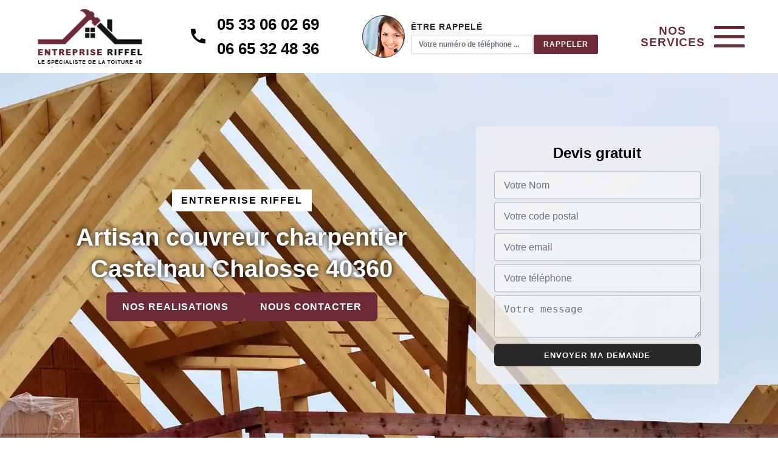

--- FILE ---
content_type: text/html; charset=UTF-8
request_url: https://www.couvreur-charpentier-40.fr/artisan-couvreur-charpentier-castelnau-chalosse-40360
body_size: 5745
content:
<!DOCTYPE html><html dir="ltr" lang="fr-FR"><head><meta charset="UTF-8" /><meta name=viewport content="width=device-width, initial-scale=1.0, minimum-scale=1.0 maximum-scale=1.0"><meta http-equiv="content-type" content="text/html; charset=UTF-8" ><title>Artisan couvreur charpentier à Castelnau Chalosse tel: 05.33.06.02.69</title><meta name="description" content="Charpentier aguerri à Castelnau Chalosse 40360, Entreprise Riffel met son savoir-faire à votre profit pour s'occuper de vos travaux de charpente, travaux bien soignés et respectant les règles en vigueur"><link rel="shortcut icon" href="/skins/default/images/favicon.ico" type="image/x-icon"><link rel="icon" href="/skins/default/images/favicon.ico" type="image/x-icon"><link href="/skins/default/css/style.css" rel="stylesheet" type="text/css"/><link rel="preconnect" href="https://www.googletagmanager.com"><link rel="preconnect" href="https://nominatim.openstreetmap.org"></head><body class="Desktop ville"><div class="wrapper-container"><header class="header"><div class="container"><div class="flex-block"><a href="/" title="logo-couvreur-40-entreprise-riffel" class="logo"><img loading="lazy" loading="lazy" src="/skins/default/images/Logo-entreprise-riffel.png" alt="couvreur-entreprise-riffel" /></a><div class="telTop"><img loading="lazy" loading="lazy" src="/skins/default/images/img/phone.svg" alt="Tel" width="32" height="32" /><div><span><a href="tel:0533060269">05 33 06 02 69</a></span><span><a href="tel:0665324836">06 65 32 48 36</a></span></div></div><div class="rappel-top"><strong>Être rappelé</strong><form action="/message.php" method="post" id="rappel_immediat"><input type="text" name="mail" id="mail2" value=""><input type="hidden" name="type" value="rappel"><div class="form-group"><input type="text" name="numtel" required="" placeholder="Votre numéro de téléphone ..." class="form-control"><input type="submit" name="OK" value="RAPPELER" class="btn btn-submit"></div></form></div><div class="menu-right"><span>Nos <br>services</span><div class="button" id="btn"><div class="bar top"></div><div class="bar middle"></div><div class="bar bottom"></div></div></div></div></div><nav class="nav"><ul class="nav-list"><li class="nav-item"><a href="/">Couvreur charpentier 40</a></li><li class="nav-item"><a href="devis-zingueur-landes-40">Devis zingueur 40</a></li><li class="nav-item"><a href="devis-pose-gouttiere-landes-40">Devis pose de gouttière 40</a></li><li class="nav-item"><a href="entreprise-pose-bache-bachage-toiture-landes-40">Pose de bâche et bâchage de toiture 40</a></li><li class="nav-item"><a href="devis-fuite-toiture-landes-40">Devis fuite de toiture 40</a></li><li class="nav-item"><a href="devis-toiture-landes-40">Devis toiture 40</a></li><li class="nav-item"><a href="entreprise-nettoyage-ravalement-facade-landes-40">Nettoyage et ravalement de façade 40</a></li><li class="nav-item"><a href="entreprise-traitement-changement-charpente-landes-40">Traitement et changement de charpente 40</a></li><li class="nav-item"><a href="entreprise-hydrofuge-toiture-landes-40">Hydrofuge de toiture 40</a></li><li class="nav-item"><a href="entreprise-reparateur-installateur-velux-landes-40">Réparateur, installateur de velux 40</a></li><li class="nav-item"><a href="entreprise-reparation-solin-cheminee-landes-40">Réparation de solin de cheminée 40</a></li><li class="nav-item"><a href="entreprise-rehaussement-toiture-landes-40">Rehaussement de toiture 40</a></li><li class="nav-item"><a href="entreprise-toiture-landes-40">Entreprise de toiture 40</a></li><li class="nav-item"><a href="entreprise-scellement-faitiere-faitage-landes-40">Scellement de faîtière faîtage 40</a></li><li class="nav-item"><a href="devis-changement-tuile-landes-40">Devis changement de tuile 40</a></li><li class="nav-item"><a href="entreprise-peinture-tuile-toiture-landes-40">Peinture sur tuile et toiture 40</a></li><li class="nav-item"><a href="devis-nettoyage-toiture-landes-40">Devis nettoyage de toiture 40</a></li><li class="nav-item"><a href="devis-reparation-toiture-landes-40">Devis réparation de toiture 40</a></li></ul></nav></header><!-- Homeslider --><div class="homeslider"><div class="imgSlider"><div class="bgImg bg" style="background-image: url(/skins/default/images/p/couvreur-charpentier-40.webp);"></div><div class="bgImg bg" style="background-image: url(/skins/default/images/p/devis-nettoyage-de-toiture-40.webp);"></div><div class="bgImg bg" style="background-image: url(/skins/default/images/p/devis-reparation-de-toiture-40.webp);"></div></div><div class="catpionSlider"><div class="container"><div class="leftText"><div class="titleSlider">Entreprise Riffel</div><div class="h1 subtitleS">Artisan couvreur charpentier Castelnau Chalosse 40360</div><div class="btn_"><a href="/realisations" class="btn btn-rea">Nos realisations</a><a href="/contact" class="btn btn-rea">Nous contacter</a></div></div><div class="rightDevis"><div class="item-devis"><b class="h3">Devis gratuit</b><form action="/message.php" method="post" id="FormDevis"><input type="text" name="mail" id="mail" value=""><input type="text" name="nom" required="" class="form-control" placeholder="Votre Nom"><input type="text" name="code_postal" required="" class="form-control" placeholder="Votre code postal"><div class="inline-b"><input type="text" name="email" required="" class="form-control" placeholder="Votre email"><input type="text" name="telephone" required="" class="form-control" placeholder="Votre téléphone"></div><textarea name="message" required="" class="form-control" placeholder="Votre message"></textarea><input type="submit" value="Envoyer ma demande" class="btn btn-devis"></form></div></div></div></div></div><div class="wrap"></div><div class="block block0"><div class="container"><div class="logo-part"><img loading="lazy" loading="lazy" src="/skins/default/images/img/artisan.webp" alt="artisan" width="120" height="80" /><img loading="lazy" loading="lazy" src="/skins/default/images/img/garantie-decennale.webp" alt="garantie-decennale" width="120" height="120" /><img loading="lazy" loading="lazy" src="/skins/default/images/img/urgence-logo.webp" alt="Urgence" width="120" height="101" /></div><div class="part_"><div class="titre_p">Nos fournisseurs</div><div class="img_p"><a href="https://www.lariviere.fr/" target="_blank"><img loading="lazy" loading="lazy" src="/skins/default/images/img/lariviere.webp" alt="lariviere" /></a><a href="https://www.pointp.fr/" target="_blank"><img loading="lazy" loading="lazy" src="/skins/default/images/img/point-p.webp" alt="point-p" /></a><a href="https://etchalus-materiaux.com/" target="_blank"><img loading="lazy" loading="lazy" src="/skins/default/images/img/etchalus.webp" alt="etchalus" /></a></div></div><div class="textBlock"><h2>Couvreur charpentier pas cher</h2><p>Chers habitants de Castelnau Chalosse 40360, contactez-nous vite si vous avez l’intention de réaliser un projet pour votre toiture mais votre budget est serré. Entreprise Riffel est un couvreur charpentier professionnel et expert qui est siégé dans votre ville. Nous disposons une compétence fiable avec une expérience professionnelle impressionnante qui nous permettent de vous offrir une prestation faisable dans le plus bref délai mais qui est très durable avec un impeccable esthétique. Quel que soit votre disponibilité budgétaire, sachez que nous pouvons vous offrir une intervention adaptée à votre budget mais à un service de haute qualité.
</p></div><div class="catBlock"><a href="/" class="services-item"><img loading="lazy" loading="lazy" src="/skins/default/images/p/cat-couvreur-charpentier-entreprise-riffel.webp" alt="couvreur-charpentier-40" width="350" height="450" /><span>Couvreur charpentier 40</span></a><a href="devis-zingueur-landes-40" class="services-item"><img loading="lazy" loading="lazy" src="/skins/default/images/p/cat-devis-zingueur-entreprise-riffel.webp" alt="devis-zingueur-40" width="350" height="450" /><span>Devis zingueur 40</span></a><a href="devis-pose-gouttiere-landes-40" class="services-item"><img loading="lazy" loading="lazy" src="/skins/default/images/p/cat-devis-pose-de-gouttiere-entreprise-riffel.webp" alt="devis-pose-de-gouttiere-40" width="350" height="450" /><span>Devis pose de gouttière 40</span></a><a href="entreprise-pose-bache-bachage-toiture-landes-40" class="services-item"><img loading="lazy" loading="lazy" src="/skins/default/images/p/cat-bachage-de-toiture-entreprise-riffel.webp" alt="pose-de-bache-et-bachage-de-toiture-40" width="350" height="450" /><span>Pose de bâche et bâchage de toiture 40</span></a><a href="devis-fuite-toiture-landes-40" class="services-item"><img loading="lazy" loading="lazy" src="/skins/default/images/p/cat-devis-fuite-de-toiture-entreprise-riffel.webp" alt="devis-fuite-de-toiture-40" width="350" height="450" /><span>Devis fuite de toiture 40</span></a><a href="devis-toiture-landes-40" class="services-item"><img loading="lazy" loading="lazy" src="/skins/default/images/p/cat-devis-toiture-entreprise-riffel.webp" alt="devis-toiture-40" width="350" height="450" /><span>Devis toiture 40</span></a><a href="entreprise-nettoyage-ravalement-facade-landes-40" class="services-item"><img loading="lazy" loading="lazy" src="/skins/default/images/p/cat-nettoyage-et-ravalement-de-facade-entreprise-riffel.webp" alt="nettoyage-et-ravalement-de-facade-40" width="350" height="450" /><span>Nettoyage et ravalement de façade 40</span></a><a href="entreprise-traitement-changement-charpente-landes-40" class="services-item"><img loading="lazy" loading="lazy" src="/skins/default/images/p/cat-traitement-et-changement-de-charpente-entreprise-riffel.webp" alt="traitement-et-changement-de-charpente-40" width="350" height="450" /><span>Traitement et changement de charpente 40</span></a><a href="entreprise-hydrofuge-toiture-landes-40" class="services-item"><img loading="lazy" loading="lazy" src="/skins/default/images/p/cat-hydrofuge-toiture-entreprise-riffel.webp" alt="hydrofuge-de-toiture-40" width="350" height="450" /><span>Hydrofuge de toiture 40</span></a><a href="entreprise-reparateur-installateur-velux-landes-40" class="services-item"><img loading="lazy" loading="lazy" src="/skins/default/images/p/cat-reparateur-installateur-de-velux-entreprise-riffel.webp" alt="reparateur-installateur-de-velux-40" width="350" height="450" /><span>Réparateur, installateur de velux 40</span></a><a href="entreprise-reparation-solin-cheminee-landes-40" class="services-item"><img loading="lazy" loading="lazy" src="/skins/default/images/p/cat-reparation-de-solin-de-cheminee-entreprise-riffel.webp" alt="reparation-de-solin-de-cheminee-40" width="350" height="450" /><span>Réparation de solin de cheminée 40</span></a><a href="entreprise-rehaussement-toiture-landes-40" class="services-item"><img loading="lazy" loading="lazy" src="/skins/default/images/p/cat-rehaussement-de-toiture-entreprise-riffel.webp" alt="rehaussement-de-toiture-40" width="350" height="450" /><span>Rehaussement de toiture 40</span></a><a href="entreprise-toiture-landes-40" class="services-item"><img loading="lazy" loading="lazy" src="/skins/default/images/p/cat-entreprise-de-toiture-entreprise-riffel.webp" alt="entreprise-de-toiture-40" width="350" height="450" /><span>Entreprise de toiture 40</span></a><a href="entreprise-scellement-faitiere-faitage-landes-40" class="services-item"><img loading="lazy" loading="lazy" src="/skins/default/images/p/cat-scellement-de-faitiere-faitage-entreprise-riffel.webp" alt="scellement-de-faitiere-faitage-40" width="350" height="450" /><span>Scellement de faîtière faîtage 40</span></a><a href="devis-changement-tuile-landes-40" class="services-item"><img loading="lazy" loading="lazy" src="/skins/default/images/p/cat-devis-changement-de-tuile-entreprise-riffel.webp" alt="devis-changement-de-tuile-40" width="350" height="450" /><span>Devis changement de tuile 40</span></a><a href="entreprise-peinture-tuile-toiture-landes-40" class="services-item"><img loading="lazy" loading="lazy" src="/skins/default/images/p/cat-peinture-sur-tuile-et-toiture-entreprise-riffel.webp" alt="peinture-sur-tuile-et-toiture-40" width="350" height="450" /><span>Peinture sur tuile et toiture 40</span></a><a href="devis-nettoyage-toiture-landes-40" class="services-item"><img loading="lazy" loading="lazy" src="/skins/default/images/p/cat-devis-nettoyage-de-toiture-entreprise-riffel.webp" alt="devis-nettoyage-de-toiture-40" width="350" height="450" /><span>Devis nettoyage de toiture 40</span></a><a href="devis-reparation-toiture-landes-40" class="services-item"><img loading="lazy" loading="lazy" src="/skins/default/images/p/cat-devis-reparation-de-toiture-entreprise-riffel.webp" alt="devis-reparation-de-toiture-40" width="350" height="450" /><span>Devis réparation de toiture 40</span></a></div></div></div><div class="block block1"><div class="bgImages bg" style="background-image: url('/skins/default/images/img/bg-content.webp');"></div><div class="container"><div class="text-right"><div><h2>Bon couvreur charpentier</h2><p>Devenir un bon couvreur charpentier est loin d’être facile. Il ne faut pas négliger tous les parcours qu’on doit passer et de ne pas baisser le bras pour atteindre le rêve. Selon le côté du client, il est indispensable de bien choisir le bon prestataire afin de ne pas être déçu et de ne pas mettre en danger la qualité de fonctionnement et la durabilité de votre toiture. Pour garantir la réussite de votre projet, nous vous invitons de nous mettre en contact, Entreprise Riffel est un couvreur charpentier prêts à servir tous les habitants dans la zone de Castelnau Chalosse et aux alentours. 
</p></div></div></div></div><div class="text-item texte2"><h2>Couvreur charpentier professionnel Castelnau Chalosse</h2><p>Comment faire pour pouvoir bénéficier une prestation d’un couvreur charpentier professionnel ? La réponse c’est très simple, il suffit juste de mettre en contact avec Entreprise Riffel. Entreprise Riffel est un couvreur charpentier professionnel trouvable dans la région de Castelnau Chalosse. Nous avons une compétence très professionnelle ce qui nous aide à vous offrir une offre sécurisante. Alors, si vous voulez faire partie de notre excellent rédacteur, nous vous invitons de nous contacter immédiatement. Osez nous faire confiance et vous n’allez pas regretter en nous engageant comme votre prestataire parce que notre seul objectif est votre satisfaction et nous ferons tous ceux qui sont à nos pouvoir pour atteindre ce but.
</p></div><div class="block block3"><div class="container"><div class="text-center"><h2>Couvreur charpentier pas cher</h2><p>Face à cette crise sanitaire, on ne peut pas nier que le moyen économique de chaque foyer se rabaisse. Et cette condition nous pousse à entrer dans une situation vulnérable. Mais Entreprise Riffel veut vous aider à garder votre qualité de vie malgré les crises sanitaires et économiques qu’on doit affronter ensemble. Nous faisons tous ce qui est possible pour améliorer la condition de viabilité de votre logement mais à prix pas du tout cher. Entreprise Riffel est un couvreur charpentier professionnel et expert. La qualité de notre intervention est très fiable mais avec un coût d’intervention à la potée de tous.
</p></div><div class="img3"><img loading="lazy" loading="lazy" src="/photos/2524103-couvreur-charpentier-entreprise-riffel-2.jpg" alt="couvreur-charpentier" width="350" height="450" /><img loading="lazy" loading="lazy" src="/photos/2524103-couvreur-charpentier-entreprise-riffel-4.jpg" alt="couvreur-charpentier" width="350" height="450" /><img loading="lazy" loading="lazy" src="/photos/2524103-couvreur-charpentier-entreprise-riffel-5.jpg" alt="couvreur-charpentier" width="350" height="450" /><img loading="lazy" loading="lazy" src="/photos/2524103-couvreur-charpentier-entreprise-riffel-6.jpg" alt="couvreur-charpentier" width="350" height="450" /></div></div></div><div class="block block4"><div id="Map"></div><div class="container"><div class="text-left"><div><h2>Couvreur charpentier </h2><p>Un couvreur charpentier est une personne qui possède une connaissance fiable et complète pour tout travaux de couverture de la maison et également de la charpenterie. C’est donc le prestataire à qui vous pouvez s’adresser pour obtenir un résultat suffisamment durable pour votre projet de toit et de charpente. Afin de réaliser un choix qui peut vous mener vers les meilleurs résultats de votre projet, nous vous invitons de ne pas oublier la demande de devis. Cela devrait être effectuée avant d’engager le prestataire qui va vous servir. 
</p></div></div></div></div><div class="text-item texte5"><h2>Artisan couvreur charpentier Castelnau Chalosse</h2><p>Cette rare opportunité est faite pour tous les habitants dans la région de Castelnau Chalosse. Entreprise Riffel est un artisan couvreur charpentier très professionnel et expert qui est heureux de vous offrir une prestation fiable mais à un prix promotionnel. Toute notre prestation en toiture aura une réduction mais avec une qualité de service très haute qualité et voir même bien amélioré. Alors, si c’est pour la première fois que vous aurez collaborer avec nous, sachez que vous n’allez pas regretter parce que notre intervention est non seulement très fiable mais elle dure longtemps aussi.
</p></div><div class="block block6"><div class="container"><div class="col-flex"><div class="figLeft"><img loading="lazy" loading="lazy" src="/photos/2524103-couvreur-charpentier-entreprise-riffel-7.jpg" alt="couvreur-charpentier" width="350" height="450" /></div><div class="textR"><h2>Urgence couvreur charpentier Castelnau Chalosse</h2><p>Entreprise Riffel est un couvreur charpentier professionnel trouvable à Castelnau Chalosse 40360. Nous disposons une compétence suffisante pour les interventions réalisables pour tout type et tout état de la toiture. Si vous avez un grave problème de votre toiture, nous vous invitons de ne pas hésiter à nous appeler urgemment. Parce que nous avons une prestation d’urgence et nous pouvons vous servir 7 jours sur 7. Alors, contactez-nous vite dès que vous aurez besoin d’aide professionnelle. La qualité de notre intervention est très fiable. Faite nous confiance et vous n’allez pas regretter. 
</p></div></div></div></div><div class="text-item texte7"><h2>Prix couvreur charpentier</h2><p>Quelques critères favorisent le changement de prix d’une intervention d’un couvreur charpentier comme l’état de la toiture, son type, sa dimension, la hauteur de la maison, le lieu d’intervention et également la réputation d’un couvreur charpentier de votre choix. Donc, pour avoir une notion suffisante et fiable pour l’estimation budgétaire de la réalisation de votre projet, il est indispensable de passer d’abord à la demande de devis. Seul le devis qui peut vous donner une information pertinente sur le coût de votre projet. N’hésitez pas à faire la demande de devis parce qu’elle est gratuite et sans engagement.
</p></div><div class="lastblock"><div class="container"><div class="lastblock-container"><div class="mainLeft"><div class="carousel-text"><div class="block8"><h2>Tarif couvreur charpentier</h2><p>Toute maison a besoin d’une toiture et une couverture afin de garder et d’améliorer sa condition de viabilité. Et pour garantir l’étanchéité et le fonctionnement durable de la toiture, il est fortement conseillé de demander une intervention d’un couvreur charpentier pour chaque intervention nécessaire de votre toit. Etant donné que votre toiture et sa couverture nécessite une intervention professionnelle, il est donc important d’introduire le coût d’intervention d’un pro dans votre dépense de réalisation d’un projet. Actuellement, le tarif horaire d’un couvreur charpentier est entre 40 euros à 65 euros. 
</p></div></div></div><div class="mainRight"><figure><img loading="lazy" loading="lazy" src="/photos/2524103-couvreur-charpentier-entreprise-riffel-8.jpg" alt="couvreur-charpentier" width="350" height="450" /></figure><figure><img loading="lazy" loading="lazy" src="/photos/2524103-couvreur-charpentier-entreprise-riffel-10.jpg" alt="couvreur-charpentier" width="350" height="450" /></figure></div></div></div></div><div class="devis-last-block"><div class="container"><b class="Titre">Autres services</b><div class="Liens"><a href="/entreprise-scellement-faitiere-faitage-castelnau-chalosse-40360">Scellement de faîtière faîtage Castelnau Chalosse</a><a href="/entreprise-reparation-solin-cheminee-castelnau-chalosse-40360">Réparation de solin de cheminée Castelnau Chalosse</a><a href="/entreprise-hydrofuge-toiture-castelnau-chalosse-40360">Hydrofuge de toiture Castelnau Chalosse</a><a href="/entreprise-traitement-changement-charpente-castelnau-chalosse-40360">Traitement et changement de charpente Castelnau Chalosse</a><a href="/entreprise-nettoyage-ravalement-facade-castelnau-chalosse-40360">Nettoyage et ravalement de façade Castelnau Chalosse</a><a href="/devis-fuite-toiture-castelnau-chalosse-40360">Devis fuite de toiture Castelnau Chalosse</a><a href="/entreprise-pose-bache-bachage-toiture-castelnau-chalosse-40360">Pose de bâche et bâchage de toiture Castelnau Chalosse</a><a href="/devis-pose-gouttiere-castelnau-chalosse-40360">Devis pose de gouttière Castelnau Chalosse</a><a href="/devis-zingueur-castelnau-chalosse-40360">Devis zingueur Castelnau Chalosse</a><a href="/devis-reparation-toiture-castelnau-chalosse-40360">Devis réparation de toiture Castelnau Chalosse</a><a href="/devis-nettoyage-toiture-castelnau-chalosse-40360">Devis nettoyage de toiture Castelnau Chalosse</a><a href="/devis-changement-tuile-castelnau-chalosse-40360">Devis changement de tuile Castelnau Chalosse</a><a href="/entreprise-toiture-castelnau-chalosse-40360">Entreprise de toiture Castelnau Chalosse</a><a href="/entreprise-rehaussement-toiture-castelnau-chalosse-40360">Rehaussement de toiture Castelnau Chalosse</a><a href="/entreprise-reparateur-installateur-velux-castelnau-chalosse-40360">Réparateur, installateur de velux Castelnau Chalosse</a><a href="/devis-toiture-castelnau-chalosse-40360">Devis toiture Castelnau Chalosse</a><a href="/entreprise-peinture-tuile-toiture-castelnau-chalosse-40360">Peinture sur tuile et toiture Castelnau Chalosse</a></div></div></div><footer id="footer"><div class="container"><p class="adr">74 Rue Grand Jean<br/> 40220 Tarnos</p></div><div class="copyright">© 2023 - 2026 - Tout droit réservé | <a href="/mentions-legales">Mentions légales</a></div></footer></div></body><script src="/js/jquery-3.6.0.min.js"></script><script src="/js/scripts.js"></script>

<script src="skins/default/js/jquery.sticky.js"></script>
<script src="skins/default/js/slick.min.js"></script>


<script type="text/javascript">		
	var Support = 'Desktop';
	$(document).ready(function() {
		// scripts à lancer une fois la page chargée
				  initAnalytics('_');
		        // Js lancés une fois la page chargée
        
        //stiky
        if(window.innerWidth > 992) { $("header").sticky({ topSpacing: 0 }); }

        //menu
        function toggleSidebar() {
            $(".button").toggleClass("active");
            $(".nav-list").toggleClass("move-to-left");
            $(".nav-item").toggleClass("open");
        }

        $(".button").on("click tap", function() {
            toggleSidebar();
        });

        //content
        $('.block1').find('.text-right').append($('.texte2'));      
        $('.block4').find('.text-left').append($('.texte5'));      
        $('.block6').find('.textR').append($('.texte7'));      
        $('.lastblock').find('.carousel-text').append($('.texte9, .texte10'));  

        //slick
        $('.imgSlider').slick({
            arrows:false,
            speed:1000,
            autoplay: true,
            pauseOnHover:false,
            autoplaySpeed: 4000
        });
        $('.carousel-text').slick({
            arrows:false,
            dots:true,
            speed:1000,
            autoplay: true,
            autoplaySpeed: 3500
        });

	});
</script>

<link rel="stylesheet" href="/js/leaflet/leaflet.css" />
<script src="/js/leaflet/leaflet.js"></script>
<script src="/js/map.js"></script>
<script>initMap('74 Rue Grand Jean, 40220 Tarnos',16);</script>

</html>


--- FILE ---
content_type: text/html; charset=UTF-8
request_url: https://www.couvreur-charpentier-40.fr/ajax.php
body_size: 131
content:
{"code_google_tags":"GTM-K894SV4","code_analytics":"UA-165886866-23","RGPD":null,"dbg":["Erreur  n'est pas reconnu."]}

--- FILE ---
content_type: text/css
request_url: https://www.couvreur-charpentier-40.fr/skins/default/css/style.css
body_size: 5047
content:
* {
    padding: 0;
    margin: 0;
    box-sizing: border-box;
}

.slick-slider
{
    position: relative;

    display: block;
    box-sizing: border-box;

    -webkit-user-select: none;
       -moz-user-select: none;
        -ms-user-select: none;
            user-select: none;

    -webkit-touch-callout: none;
    -khtml-user-select: none;
    -ms-touch-action: pan-y;
        touch-action: pan-y;
    -webkit-tap-highlight-color: transparent;
}

.slick-list
{
    position: relative;

    display: block;
    overflow: hidden;

    margin: 0;
    padding: 0;
}
.slick-list:focus
{
    outline: none;
}
.slick-list.dragging
{
    cursor: pointer;
    cursor: hand;
}

.slick-slider .slick-track,
.slick-slider .slick-list
{
    -webkit-transform: translate3d(0, 0, 0);
       -moz-transform: translate3d(0, 0, 0);
        -ms-transform: translate3d(0, 0, 0);
         -o-transform: translate3d(0, 0, 0);
            transform: translate3d(0, 0, 0);
}

.slick-track
{
    position: relative;
    top: 0;
    left: 0;

    display: block;
    margin-left: auto;
    margin-right: auto;
}
.slick-track:before,
.slick-track:after
{
    display: table;

    content: '';
}
.slick-track:after
{
    clear: both;
}
.slick-loading .slick-track
{
    visibility: hidden;
}

.slick-slide
{
    display: none;
    float: left;

    height: 100%;
    min-height: 1px;
}
[dir='rtl'] .slick-slide
{
    float: right;
}
.slick-slide img
{
    display: block;
}
.slick-slide.slick-loading img
{
    display: none;
}
.slick-slide.dragging img
{
    pointer-events: none;
}
.slick-initialized .slick-slide
{
    display: block;
}
.slick-loading .slick-slide
{
    visibility: hidden;
}
.slick-vertical .slick-slide
{
    display: block;

    height: auto;

    border: 1px solid transparent;
}
.slick-arrow.slick-hidden {
    display: none;
}

/*style*/
*,
*::before,
*::after {
  box-sizing: border-box;
}

html {
  font-family: sans-serif;
  line-height: 1.15;
  -webkit-text-size-adjust: 100%;
  -ms-text-size-adjust: 100%;
  -ms-overflow-style: scrollbar;
  -webkit-tap-highlight-color: transparent;
}

@-ms-viewport {
  width: device-width;
}
article, aside, dialog, figcaption, figure, footer, header, hgroup, main, nav, section {
  display: block;
}
body {
    margin: 0;
    font-family: sans-serif;
    font-size: 16px;
    line-height: 26px;
    text-align: left;
    background-color: var(--white);
    color: var(--body);
    -webkit-font-smoothing: antialiased;
}

[tabindex="-1"]:focus {
  outline: 0 !important;
}

hr {
  box-sizing: content-box;
  height: 0;
  overflow: visible;
}

p {
  margin-top: 0;
  margin-bottom: 1rem;
}

a {
    color: inherit;
  background-color: transparent;
  text-decoration: none;
    transition: all 500ms ease;
    -moz-transition: all 500ms ease;
    -webkit-transition: all 500ms ease;
    -ms-transition: all 500ms ease;
    -o-transition: all 500ms ease;
}

a:hover {
    text-decoration: none;
    outline: 0;
    color: inherit;
}

a:not([href]):not([tabindex]) {
  color: inherit;
  text-decoration: none;
}

a:not([href]):not([tabindex]):hover, a:not([href]):not([tabindex]):focus {
  color: inherit;
  text-decoration: none;
}

a:not([href]):not([tabindex]):focus {
  outline: 0;
}
img {
  vertical-align: middle;
  border-style: none;
  height: auto;
  max-width: 100%;
}

svg:not(:root) {
  overflow: hidden;
}
h1, h2, h3,
.h1, .h2, .h3 {
  margin-bottom: 0.5rem;
  font-family: inherit;
  font-weight: 500;
  line-height: 1.2;
  color: inherit;
}
h1, .h1 {
    font-size: 30px;
}
h2, .h2 {
    font-size: 22px;
    font-weight: bold;
    color: var(--colorP);
}
h3, .h3 {
    font-size: 18px;
}
.container {
  width: 100%;
  padding-right: 15px;
  padding-left: 15px;
  margin-right: auto;
  margin-left: auto;
}
.container-fluid {
  width: 100%;
  padding-right: 15px;
  padding-left: 15px;
  margin-right: auto;
  margin-left: auto;
}

@media (min-width: 576px) {
  .container {
    max-width: 540px;
  }
}

@media (min-width: 768px) {
  .container {
    max-width: 720px;
  }
}

@media (min-width: 992px) {
  .container {
    max-width: 960px;
  }
}

@media (min-width: 1200px) {
    .container {
        max-width: 1200px;
    }
}
.form-control {
  display: block;
  width: 100%;
  height: calc(1.5em + 0.75rem + 2px);
  padding: 0.375rem 0.75rem;
  font-size: 1rem;
  font-weight: 400;
  line-height: 1.5;
  color: #495057;
  background-color: #fff;
  background-clip: padding-box;
  border: 1px solid #ced4da;
  border-radius: 0.25rem;
  transition: border-color 0.15s ease-in-out, box-shadow 0.15s ease-in-out;
}

@media (prefers-reduced-motion: reduce) {
  .form-control {
    transition: none;
  }
}

.form-control::-ms-expand {
  background-color: transparent;
  border: 0;
}

.form-control:-moz-focusring {
  color: transparent;
  text-shadow: 0 0 0 #495057;
}

.form-control:focus {
  color: #495057;
  background-color: #fff;
  border-color: #80bdff;
  outline: 0;
  box-shadow: 0 0 0 0.2rem rgba(0, 123, 255, 0.25);
}

.form-control::-webkit-input-placeholder {
  color: #6c757d;
  opacity: 1;
}

.form-control::-moz-placeholder {
  color: #6c757d;
  opacity: 1;
}

.form-control:-ms-input-placeholder {
  color: #6c757d;
  opacity: 1;
}

.form-control::-ms-input-placeholder {
  color: #6c757d;
  opacity: 1;
}

.form-control::placeholder {
  color: #6c757d;
  opacity: 1;
}

.form-control:disabled, .form-control[readonly] {
  background-color: #e9ecef;
  opacity: 1;
}
.flex-block {
  display: -ms-flexbox !important;
  display: flex !important;
}

#mail,
#mail2 {
    display: none;
}
:root {
  --body : #020203;
  --white : #fff;
  --black : #000;
  --light : #e5e5e5;
  --colorP : #6f2a38;
  --colorS  : #292929;
}

/*
Header
*/
@media (min-width: 1200px) {
  .header > .container {
      max-width: 1200px;
  }
}
.header .flex-block {
  justify-content: space-between;
  align-items: center;
}
.telTop {
    display: flex;
}
.telTop > div {
    margin-left: 15px;
    font-size: 26px;
}
.telTop span {
    display: block;
    font-weight: bold;
    padding: 7px 0;
}
.rappel-top {
    position: relative;
    padding-left: 80px;
}
.Tablet .rappel-top,
.Mobile .rappel-top {
    padding: 20px;
    text-align: center;
}
.rappel-top::before {
  background-image: url(../images/img/call.webp);
  background-repeat: no-repeat;
  background-size: contain;
  border-radius: 100%;
  border: 1px solid var(--colorS);
  content: '';
  position: absolute;
  left: 0;
  top: 50%;
  transform: translateY(-50%);
  width: 70px;
  height: 70px;
}
.Tablet .rappel-top::before,
.Mobile .rappel-top::before {
    position: static;
    display: block;
    transform: none;
    margin: auto;
}
.rappel-top strong {
    text-transform: uppercase;
    font-size: 14px;
    letter-spacing: 1px;
    color: var(--colorS);
    display: block;
}
#rappel_immediat .form-group {
    display: flex;
}
.Mobile #rappel_immediat .form-group,
.Tablet #rappel_immediat .form-group {
    justify-content: center;
}
#rappel_immediat .form-control {
    font-size: 12px;
    font-weight: bold;
    min-width: 200px;
    flex: 0 0 200px;
}
.btn.btn-submit {
    background: var(--colorP);
    border: 1px solid transparent;
    color: var(--white);
    font-size: 12px;
    padding: 7px 15px;
    border-radius: 3px;
    letter-spacing: 1px;
    font-weight: bold;
    margin-left: 2px;
    cursor: pointer;
}

/*
Nav
*/
.Tablet .header,
.Mobile .header {
    background: var(--white);
    position: fixed;
    top: 0;
    left: 0;
    width: 100%;
    padding: 0;
    z-index: 1111;
}
#sticky-wrapper {
    z-index: 9999 !important;
    position: relative;
    height: auto !important;
}
.header {
    background: var(--white);
    position: relative;
    padding: 10px 0;
    transition: all .3s ease;
}
.is-sticky .header {
    padding: 0;
}
.Mobile a.logo {
    margin-right: 30px;
}
.menu-right {
    display: flex;
    align-items: center;
  z-index: 90;
    position: relative;
}
.menu-right > span {
    color: var(--colorP);
    font-weight: bold;
    margin-right: 15px;
    text-transform: uppercase;
    letter-spacing: 1px;
    font-size: 1.2rem;
    text-align: center;
    line-height: 100%;
}
.Tablet .menu-right > span,
.Mobile .menu-right > span {
    letter-spacing: 0;
    font-size: 1rem;
    text-align: right;
}
.bar {
  display: block;
  height: 5px;
  width: 50px;
  background-color: var(--colorP);
  margin: 10px auto;
}

.button {
  cursor: pointer;
  display: inline-block;
  width: auto;
  margin: 0 auto;
  -webkit-transition: all .7s ease;
  -moz-transition: all .7s ease;
  -ms-transition: all .7s ease;
  -o-transition: all .7s ease;
  transition: all .7s ease;
}

.middle {
  margin: 0 auto;
}

.bar {
  -webkit-transition: all .7s ease;
  -moz-transition: all .7s ease;
  -ms-transition: all .7s ease;
  -o-transition: all .7s ease;
  transition: all .7s ease;
}

.nav-right .active .bar {
  background-color: #FFF;
  -webkit-transition: all .7s ease;
  -moz-transition: all .7s ease;
  -ms-transition: all .7s ease;
  -o-transition: all .7s ease;
  transition: all .7s ease;
}

.button.active .top {
  -webkit-transform: translateY(15px) rotateZ(45deg);
  -moz-transform: translateY(15px) rotateZ(45deg);
  -ms-transform: translateY(15px) rotateZ(45deg);
  -o-transform: translateY(15px) rotateZ(45deg);
  transform: translateY(15px) rotateZ(45deg);
}

.button.active .bottom {
  -webkit-transform: translateY(-15px) rotateZ(-45deg);
  -moz-transform: translateY(-15px) rotateZ(-45deg);
  -ms-transform: translateY(-15px) rotateZ(-45deg);
  -o-transform: translateY(-15px) rotateZ(-45deg);
  transform: translateY(-15px) rotateZ(-45deg);
}

.button.active .middle {
  width: 0;
}
.nav-list {
    position: fixed;
    background: var(--light);
    z-index: 10;
    height: 100vh;
    width: 450px;
    right: 0;
    padding: 120px 0 0;
    margin: 0;
    list-style: none;
    top: 0;
    text-align: center;
    opacity: 0;
    visibility: hidden;

    -webkit-transform: translateX(100%);
    -moz-transform: translateX(100%);
    -ms-transform: translateX(100%);
    -o-transform: translateX(100%);
    transform: translateX(100%);

    -webkit-transition: transform .7s ease-in-out;
    -moz-transition: transform .7s ease-in-out;
    -ms-transition: transform .7s ease-in-out;
    -o-transition: transform .7s ease-in-out;
    transition: transform .7s ease-in-out;
}
.Tablet .nav-list {
    width: 50%;
    overflow-y: scroll;
}
.Mobile .nav-list {
    width: 100%;
    overflow-y: scroll;
}
.nav-list.move-to-left {
    opacity: 1;
    visibility: visible;
  -webkit-transform: translateX(0);
  -moz-transform: translateX(0);
  -ms-transform: translateX(0);
  -o-transform: translateX(0);
  transform: translateX(0);
}
.nav-item {
    display: block;
    margin: 0 0;
    padding-left: 0;
    opacity: 0;
  -webkit-transform: translateY(-20px);
  -moz-transform: translateY(-20px);
  -ms-transform: translateY(-20px);
  -o-transform: translateY(-20px);
  transform: translateY(-20px);
}
.nav-item.open {
  opacity: 1;
  -webkit-transform: translateY(0px);
  -moz-transform: translateY(0px);
  -ms-transform: translateY(0px);
  -o-transform: translateY(0px);
  transform: translateY(0px);
}
.nav-item > a {
    color: var(--black);
    font-size: 18px;
    text-align: right;
    padding: 2px 0;
    display: inline-block;
}
.Tablet .nav-item > a {
    padding: 15px;
    text-align: center;
    display: block;
}
.Mobile .nav-item > a {
    font-size: 16px;
    text-align: center;
    padding: 5px 15px;
    display: block;
}
.nav-item.active > a,
.nav-item:hover > a {
    color: var(--colorP);
}
.Tablet .Mobile-tel,
.Mobile .Mobile-tel {
    background: var(--colorP);
    display: flex;
    justify-content: center;
}
.Tablet .Mobile-tel a,
.Mobile .Mobile-tel a {
    color: var(--white);
    padding: 11px 0;
    margin: 0 10px;
    font-size: 18px;
    display: flex;
    align-items: center;
    gap: 3px;
}
.Tablet .Mobile-tel img,
.Mobile .Mobile-tel img  {
    filter: invert(1);
}
/*
Homeslider
*/
.homeslider {
    position: relative;
    height: 600px;
    overflow: hidden;
}

.bgImg {
    height: 600px;
    background-color: #f7f7f7;
}
.Mobile .homeslider,
.Mobile .bgImg {
    height: 500px;
}
.catpionSlider {
    position: absolute;
    top: 50%;
    width: 100%;
    transform: translateY(-50%);
}
.Tablet .catpionSlider {
    top: 64%;
}
.catpionSlider .container {
    display: flex;
    justify-content: space-around;
    align-items: center;
}
.leftText {
    max-width: 600px;
    flex: 0 0 600px;
    text-align: center;
}
.Mobile .leftText {
  max-width: 90%;
  flex: 0 0 90%;
}
.titleSlider {
    background: var(--white);
    padding: 5px 15px;
    text-transform: uppercase;
    font-weight: bold;
    letter-spacing: 2px;
    display: inline-block;
    margin-bottom: 1rem;
}
.subtitleS {
    font-size: 2.5rem;
    line-height: 130%;
    font-weight: bold;
    color: var(--white);
    text-shadow: 0 0 9px black;
}
.Tablet .subtitleS {
    font-size: 2.7rem;
}
.Mobile .subtitleS {
    font-size: 1.7rem;
}
.rightDevis {
    max-width: 400px;
    flex: 0 0 400px;
}
.Tablet .rightDevis {
    max-width: 300px;
    flex: 0 0 300px;
}
.item-devis {
    background: rgb(239 239 239 / 76%);
    padding: 30px;
    border-radius: 7px;
}
.item-devis b.h3 {
    display: block;
    font-weight: bold;
    font-size: 24px;
    margin-bottom: 1rem;
    text-align: center;
}
#FormDevis .form-control,
.ContactezNous .form-control {
    margin-bottom: 5px;
    padding: 10px 15px;
    height: auto;
}
#FormDevis .form-control,
.ContactezNous .form-control {
    background: rgb(255 255 255 / 34%);
    margin-bottom: 5px;
    padding: 10px 15px;
    height: auto;
    color: var(--black);
    border-color: #b0b0b0;
    transition: all .3s ease;
}
#FormDevis .form-control:focus,
.ContactezNous .form-control:focus {
    border-color: var(--colorS);
    box-shadow: none;
    outline: none;
}
#FormDevis textarea.form-control,
.ContactezNous textarea.form-control {
    resize: vertical;
    max-height: 150px;
}
.btn.btn-devis {
    text-transform: uppercase;
    letter-spacing: 1px;
    border: 1px solid transparent;
    padding: 10px 25px;
    border-radius: 7px;
    background: var(--colorS);
    color: var(--white);
    margin-top: 5px;
    width: 100%;
    font-weight: bold;
    cursor: pointer;
}

/*
Contenu
*/
.block.block1,
.block.block4 {
    padding: 80px 0;
    background: var(--light);
    position: relative;
}
.Mobile .block.block1,
.Mobile .block.block4 {
    padding: 25px 0;
}
.bg {
    background-size: cover;
    background-repeat: no-repeat;
    background-position: center;
    position: relative;
}
#Map,
.bgImages {
    position: absolute;
    left: 0;
    top: 0;
    width: 45%;
    height: 100%;
}
.Mobile #Map, 
.Mobile .bgImages {
    position: static;
    width: 100%;
    height: 250px;
}
.text-right {
    max-width: 600px;
    margin: 0 0 0 auto;
}

.block.block4 {
    background: var(--colorS);
}
.Mobile .block.block4 {
    padding-top: 0;
}
.block.block4 h2 {
    color: #af5d6d;
}
.text-left {
    color: var(--white);
    max-width: 600px;
} 
#Map{
    left: inherit;
    right: 0;
}
.Tablet .text-right,
.Tablet .text-left {
  max-width: 340px;
}
.block.block3 {
    padding: 80px 0;
}
.Mobile .block.block3 {
    padding: 25px 0;
}
.block.block3 .text-center {
    text-align: center;
}
.img3 {
    display: grid;
    grid-template-columns: repeat(4, 1fr);
    grid-gap: 30px;
    margin-top: 1.5rem;
}
.Mobile .img3 {
    display: block;
}
.img3 img {
    border-radius: 7px;
    box-shadow: 0 0 16px 0px #a7a7a7;
}
.lastblock {
    position: relative;
    z-index: 2;
}
.lastblock-container {
    background: var(--colorP);
    display: flex;
    flex-wrap: wrap;
    border-radius: 7px;
    align-items: center;
    padding: 20px;
}
.Desktop .lastblock-container > div {
    max-width: 50%;
    flex: 0 0 50%;
}
.carousel-text {
    color: var(--white);
}
.carousel-text h2 {
    color: #ffffff;
}
.carousel-text h2::after {
    content: "";
    display: block;
    border-bottom: 2px solid;
    width: 50px;
    margin: 1rem 0;
}
.carousel-text .slick-track > div {
    padding-right: 2rem;
}
.mainRight {
    display: grid;
    grid-template-columns: 1fr 1fr;
}
.mainRight figure {
    margin: 0 5px;
    border-radius: 7px;
    overflow: hidden;
}
.lastblock-container ul.slick-dots {
    margin-bottom: 0;
}
.lastblock-container ul.slick-dots li {
    display: inline-block;
    margin: 0 7px;
}
.lastblock-container ul.slick-dots li button {
    border: 1px solid transparent;
    padding: 0;
    text-indent: -9999px;
    width: 50px;
    height: 4px;
    border-radius: 15px;
    background: var(--black);
}
.lastblock-container ul.slick-dots li.slick-active button {
    background: var(--white);
}
.block0 {
    padding: 80px 0;
    background: #f7f7f7;
}
.Mobile .block0 {
    padding: 25px 0;
}
.logo-part  {
    text-align: center;
    margin-bottom: 2rem;
}
.logo-part img {
    margin: 0 15px;
}
.block0 .textBlock {
    text-align: center;
    margin-bottom: 2rem;
}
.catBlock {
    display: flex;
    flex-wrap: wrap;
    margin: 0 -15px;
    justify-content: center;
}
.catBlock a {
    display: block;
    padding: 0 15px;
    margin: 15px 0;
    max-width: 16.6666%;
    flex: 0 0 16.6666%;
}
.Tablet .catBlock a {
    max-width: 33.3333%;
    flex: 0 0 33.3333%;
}
.Mobile .catBlock a {
    max-width: 50%;
    flex: 0 0 50%;
}
.catBlock a img {
    border-radius: 7px;
    margin-bottom: 5px;
    transition: all .3s ease-out;
}
.catBlock a.active img,
.catBlock a:hover img {
    box-shadow: 0 0 16px 0px #2b2b2b;
}
.catBlock a span {
    display: block;
    text-align: center;
    line-height: 130%;
    text-transform: uppercase;
    font-size: 13px;
    font-weight: bold;
    letter-spacing: 1px;
    padding: 0 8px;
    transition: all .3s ease-out;
}
.catBlock a.active span,
.catBlock a:hover span {
    color: var(--colorP);
}
.block.block6 {
    padding: 80px 0;
}
.Mobile .block.block6 {
    padding: 25px 0;
}
.Desktop .col-flex,
.Tablet .col-flex {
    background: #eeeeee;
    display: flex;
    flex-wrap: wrap;
    align-items: center;
}
.Desktop .figLeft,
.Tablet .figLeft {
    max-width: 30%;
    flex: 0 0 30%;
}
.Desktop .textR,
.Tablet .textR {
    padding: 20px;
    max-width: 70%;
    flex: 0 0 70%;
}
.btn-rea {
    text-transform: uppercase;
    letter-spacing: 1px;
    border: 1px solid transparent;
    padding: 10px 25px;
    border-radius: 7px;
    background: var(--colorP);
    color: var(--white);
    margin-top: 5px;
    font-weight: bold;
    display: inline-block;
}
.btn-rea:hover {
    background: var(--black);
    color: var(--white);
}

/*
villes
*/
.devis-last-block {
    background: var(--colorS);
    padding: 140px 0 80px;
    margin-top: -70px;
}
.Mobile .devis-last-block {
    padding: 120px 0 25px;
}
b.Titre {
    display: block;
    color: #ff98a3;
    font-size: 2rem;
    text-align: center;
    text-transform: uppercase;
    letter-spacing: 1px;
}
.Mobile b.Titre {
    font-size: 24px;
}
b.Titre::after {
    content: "";
    display: block;
    border-bottom: 2px solid;
    width: 50px;
    margin: 3rem auto;
}
.Mobile b.Titre::after {
    margin: 1rem auto;
}
.Liens {
    display: grid;
    grid-template-columns: repeat(4, 1fr);
    grid-gap: 15px;
}
.Tablet .Liens {
    grid-template-columns: repeat(2, 1fr);
}
.Mobile .Liens {
    display: block;
}
.Liens a {
    display: block;
    color: var(--white);
    line-height: 130%;
    position: relative;
    padding-left: 20px;
}
.Mobile .Liens a {
    line-height: 35px;
}
.Liens a:hover {
    color: #ff98a3;
    text-decoration: underline;
}
.Liens a::before {
    content: "";
    background-image: url(../images/img/check.webp);
    background-repeat: no-repeat;
    background-size: contain;
    width: 14px;
    height: 14px;
    left: 0;
    top: 3px;
    position: absolute;
}
.Mobile .Liens a::before {
    top: 50%;
    transform: translateY(-50%);
}

/*
Footer
*/
#footer {
    text-align: center;
    padding: 35px 0;
}
p.adr {
    font-weight: bold;
    font-size: 1.4rem;
}
.copyright {
    font-size: 12px;
    display: inline-block;
    border-top: 1px dashed;
    padding-top: 11px;
}
.copyright a {
    font-weight: bold;
    color: var(--colorP);
}
/**
404
*/
.blog_pageIntrouvable {
    background: var(--light);
    position: fixed;
    height: 100%;
    width: 100%;
    font-size: 18px;
    z-index: 200000 !important;
    text-align: center;
    top: 0;
}
.blog_pageIntrouvable .d-flex {
    display: -ms-flexbox!important;
    display: flex!important;
    -ms-flex-pack: center!important;
    justify-content: center!important;
    -ms-flex-align: center!important;
    align-items: center!important;
}
.blog_pageIntrouvable span {
  color: var(--black);
}

.blog_pageIntrouvable > div {
  height: 100%;
}
.blog_pageIntrouvable h1 {
    font-size: 200px;
    color: var(--colorP);
}
.blog_pageIntrouvable p {
    font-size: 36px;
    line-height: 100%;
    margin-top: -21px;
    text-transform: uppercase;
    letter-spacing: 10px;
    color: var(--black);
}
.blog_pageIntrouvable a {
    color: var(--colorP);
}
.blog_pageIntrouvable a:hover {
    text-decoration: underline;
}

@media(max-width: 767px) {
  .blog_pageIntrouvable {
    font-size: 14px;
  }
  .blog_pageIntrouvable a {
      display: block;
  }
  .blog_pageIntrouvable p {
      font-size: 17px;
      letter-spacing: 5px;
      margin-top: -10px;
  }
  .blog_pageIntrouvable h1 {
    font-size: 100px;
  }
}

#Messages {
    background: black;
    text-align: center;
    color: #fff;
    font-weight: bold;
    padding: 20px 0;
}
.Mobile div#Messages {
    position: absolute;
    z-index: 11111;
    padding: 5px;
    width: 100%;
}
#Messages p {
    margin: 0;
}
.row-grid {
    display: flex;
    flex-wrap: wrap;
    margin: 0 -15px;
}
.Desktop .col-rea {
    max-width: 25%;
    flex: 0 0 25%;
    padding: 0 15px;
}
.Tablet .col-rea {
    max-width: 33.3333%;
    flex: 0 0 33.3333%;
}
.Mobile .col-rea {
    max-width: 100%;
    flex: 0 0 100%;
}
.swipebox {
    display: flex;
    align-items: center;
    justify-content: center;
    height: 250px;
    overflow: hidden;
    margin: 15px 0;
    border: 1px solid #ddd;
}
.Mobile .swipebox {
    height: inherit;
}

.Mobile #swipebox-close {
    right: 35%;
    width: 30px;
    height: 30px;
    background-position: 5px 2px;
    transform: translateX(-50%);
}

b.titre-album {
    display: block;    
    color: #000;    
    font-size: 1.5rem;    
    margin-bottom: 1.5rem;
}
.btn_ {
    display: flex;
    justify-content: center;
    gap: 15px;
}
.Mobile .btn_ {
    flex-direction: column;
    gap: 5px;
}
.Mobile .catpionSlider {
    transform: translateY(-25%);
}
.Mobile .logo-part img {
    width: 95px;
    margin: 0 5px;
}

.logo img {
    width: 185px;
    height: 100px;
    object-fit: contain;
}
.titre_p {
    display: block;
    color: var(--colorP);
    font-size: 24px;
    font-weight: 600;
    text-align: center;
    text-transform: uppercase;
    letter-spacing: 1px;
}
.titre_p::after {
    content: "";
    display: block;
    border-bottom: 2px solid;
    width: 50px;
    margin: 15px auto;
}
a:hover {
    text-decoration: none;
}
.img_p {
    display: flex;
    justify-content: center;
    gap: 20px;
}
.img_p img {
    width: 100%;
    height: 100px;
    object-fit: contain;
}
.part_ {
    margin: 60px 0;
}
.Mobile p.adr {
    font-size: 16px;
}
.page-realisation {
    padding: 50px 0;
}
.Mobile .page-realisation,
.Tablet .page-realisation {
    padding: 180px 0 25px;
}
.swipebox img {
    width: 100%;
    height: 100%;
    object-fit: cover;
}
.page-mention {
    padding: 25px 0;
}

.ContactezNous b {
    margin-right: 10px;
}
.mail_ {
    margin: 10px 0;
}
.ContactezNous a {
    display: inline-block;
    margin-right: 10px;
    color: inherit;
}
.ContactezNous .h1 {
  font-size: 32px;
}
.Mobile .ContactezNous .h1 {
  font-size: 24px;
}
.Mobile .ContactezNous a {
    display: block;
}
.ContactezNous #FormDevis {
    display: block;
}
.Desktop .ContactezNous #FormDevis {
    max-width: 75%;
    margin: auto;
}
div#contenu-home,
.ContactezNous {
    padding: 40px 0;
}
.Desktop .ContactezNous {
    text-align: center;
}


--- FILE ---
content_type: image/svg+xml
request_url: https://www.couvreur-charpentier-40.fr/skins/default/images/img/phone.svg
body_size: 319
content:
<!-- Generated by IcoMoon.io -->
<svg version="1.1" xmlns="http://www.w3.org/2000/svg" width="32" height="32" viewBox="0 0 32 32">
<title>phone</title>
<path d="M26.714 19.926q0.563 0 0.938 0.375t0.375 0.938v4.63q0 1.564-1.314 1.564-9.322 0-16.016-6.694t-6.694-16.016q0-1.314 1.564-1.314h4.63q0.563 0 0.938 0.375t0.375 0.938q0 2.44 0.751 4.692 0.25 0.813-0.313 1.376l-2.565 2.252q2.878 6.006 9.196 9.071l2.065-2.628q0.375-0.375 0.938-0.375 0.313 0 0.438 0.063 2.252 0.751 4.692 0.751z"></path>
</svg>
